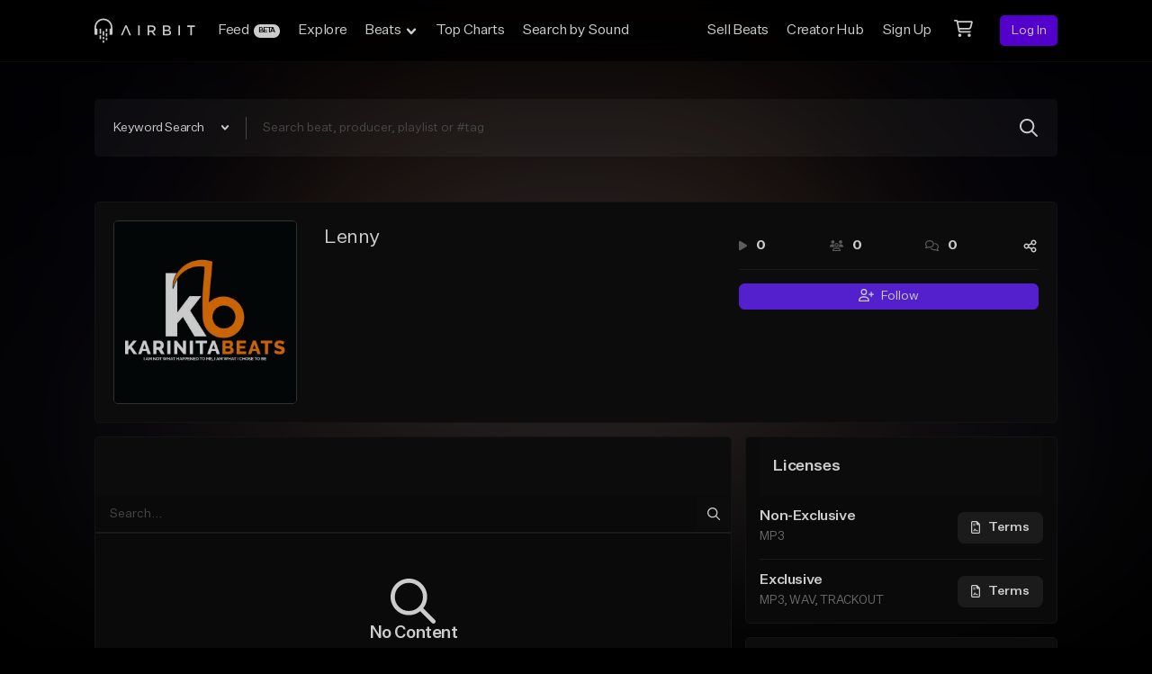

--- FILE ---
content_type: text/html; charset=utf-8
request_url: https://www.google.com/recaptcha/api2/anchor?ar=1&k=6Ld7mUAsAAAAAN-oUDYos-zrxsp3MObsLaXlTeWE&co=aHR0cHM6Ly9haXJiaXQuY29tOjQ0Mw..&hl=en&v=PoyoqOPhxBO7pBk68S4YbpHZ&size=invisible&anchor-ms=20000&execute-ms=30000&cb=t1g58c3quumj
body_size: 48748
content:
<!DOCTYPE HTML><html dir="ltr" lang="en"><head><meta http-equiv="Content-Type" content="text/html; charset=UTF-8">
<meta http-equiv="X-UA-Compatible" content="IE=edge">
<title>reCAPTCHA</title>
<style type="text/css">
/* cyrillic-ext */
@font-face {
  font-family: 'Roboto';
  font-style: normal;
  font-weight: 400;
  font-stretch: 100%;
  src: url(//fonts.gstatic.com/s/roboto/v48/KFO7CnqEu92Fr1ME7kSn66aGLdTylUAMa3GUBHMdazTgWw.woff2) format('woff2');
  unicode-range: U+0460-052F, U+1C80-1C8A, U+20B4, U+2DE0-2DFF, U+A640-A69F, U+FE2E-FE2F;
}
/* cyrillic */
@font-face {
  font-family: 'Roboto';
  font-style: normal;
  font-weight: 400;
  font-stretch: 100%;
  src: url(//fonts.gstatic.com/s/roboto/v48/KFO7CnqEu92Fr1ME7kSn66aGLdTylUAMa3iUBHMdazTgWw.woff2) format('woff2');
  unicode-range: U+0301, U+0400-045F, U+0490-0491, U+04B0-04B1, U+2116;
}
/* greek-ext */
@font-face {
  font-family: 'Roboto';
  font-style: normal;
  font-weight: 400;
  font-stretch: 100%;
  src: url(//fonts.gstatic.com/s/roboto/v48/KFO7CnqEu92Fr1ME7kSn66aGLdTylUAMa3CUBHMdazTgWw.woff2) format('woff2');
  unicode-range: U+1F00-1FFF;
}
/* greek */
@font-face {
  font-family: 'Roboto';
  font-style: normal;
  font-weight: 400;
  font-stretch: 100%;
  src: url(//fonts.gstatic.com/s/roboto/v48/KFO7CnqEu92Fr1ME7kSn66aGLdTylUAMa3-UBHMdazTgWw.woff2) format('woff2');
  unicode-range: U+0370-0377, U+037A-037F, U+0384-038A, U+038C, U+038E-03A1, U+03A3-03FF;
}
/* math */
@font-face {
  font-family: 'Roboto';
  font-style: normal;
  font-weight: 400;
  font-stretch: 100%;
  src: url(//fonts.gstatic.com/s/roboto/v48/KFO7CnqEu92Fr1ME7kSn66aGLdTylUAMawCUBHMdazTgWw.woff2) format('woff2');
  unicode-range: U+0302-0303, U+0305, U+0307-0308, U+0310, U+0312, U+0315, U+031A, U+0326-0327, U+032C, U+032F-0330, U+0332-0333, U+0338, U+033A, U+0346, U+034D, U+0391-03A1, U+03A3-03A9, U+03B1-03C9, U+03D1, U+03D5-03D6, U+03F0-03F1, U+03F4-03F5, U+2016-2017, U+2034-2038, U+203C, U+2040, U+2043, U+2047, U+2050, U+2057, U+205F, U+2070-2071, U+2074-208E, U+2090-209C, U+20D0-20DC, U+20E1, U+20E5-20EF, U+2100-2112, U+2114-2115, U+2117-2121, U+2123-214F, U+2190, U+2192, U+2194-21AE, U+21B0-21E5, U+21F1-21F2, U+21F4-2211, U+2213-2214, U+2216-22FF, U+2308-230B, U+2310, U+2319, U+231C-2321, U+2336-237A, U+237C, U+2395, U+239B-23B7, U+23D0, U+23DC-23E1, U+2474-2475, U+25AF, U+25B3, U+25B7, U+25BD, U+25C1, U+25CA, U+25CC, U+25FB, U+266D-266F, U+27C0-27FF, U+2900-2AFF, U+2B0E-2B11, U+2B30-2B4C, U+2BFE, U+3030, U+FF5B, U+FF5D, U+1D400-1D7FF, U+1EE00-1EEFF;
}
/* symbols */
@font-face {
  font-family: 'Roboto';
  font-style: normal;
  font-weight: 400;
  font-stretch: 100%;
  src: url(//fonts.gstatic.com/s/roboto/v48/KFO7CnqEu92Fr1ME7kSn66aGLdTylUAMaxKUBHMdazTgWw.woff2) format('woff2');
  unicode-range: U+0001-000C, U+000E-001F, U+007F-009F, U+20DD-20E0, U+20E2-20E4, U+2150-218F, U+2190, U+2192, U+2194-2199, U+21AF, U+21E6-21F0, U+21F3, U+2218-2219, U+2299, U+22C4-22C6, U+2300-243F, U+2440-244A, U+2460-24FF, U+25A0-27BF, U+2800-28FF, U+2921-2922, U+2981, U+29BF, U+29EB, U+2B00-2BFF, U+4DC0-4DFF, U+FFF9-FFFB, U+10140-1018E, U+10190-1019C, U+101A0, U+101D0-101FD, U+102E0-102FB, U+10E60-10E7E, U+1D2C0-1D2D3, U+1D2E0-1D37F, U+1F000-1F0FF, U+1F100-1F1AD, U+1F1E6-1F1FF, U+1F30D-1F30F, U+1F315, U+1F31C, U+1F31E, U+1F320-1F32C, U+1F336, U+1F378, U+1F37D, U+1F382, U+1F393-1F39F, U+1F3A7-1F3A8, U+1F3AC-1F3AF, U+1F3C2, U+1F3C4-1F3C6, U+1F3CA-1F3CE, U+1F3D4-1F3E0, U+1F3ED, U+1F3F1-1F3F3, U+1F3F5-1F3F7, U+1F408, U+1F415, U+1F41F, U+1F426, U+1F43F, U+1F441-1F442, U+1F444, U+1F446-1F449, U+1F44C-1F44E, U+1F453, U+1F46A, U+1F47D, U+1F4A3, U+1F4B0, U+1F4B3, U+1F4B9, U+1F4BB, U+1F4BF, U+1F4C8-1F4CB, U+1F4D6, U+1F4DA, U+1F4DF, U+1F4E3-1F4E6, U+1F4EA-1F4ED, U+1F4F7, U+1F4F9-1F4FB, U+1F4FD-1F4FE, U+1F503, U+1F507-1F50B, U+1F50D, U+1F512-1F513, U+1F53E-1F54A, U+1F54F-1F5FA, U+1F610, U+1F650-1F67F, U+1F687, U+1F68D, U+1F691, U+1F694, U+1F698, U+1F6AD, U+1F6B2, U+1F6B9-1F6BA, U+1F6BC, U+1F6C6-1F6CF, U+1F6D3-1F6D7, U+1F6E0-1F6EA, U+1F6F0-1F6F3, U+1F6F7-1F6FC, U+1F700-1F7FF, U+1F800-1F80B, U+1F810-1F847, U+1F850-1F859, U+1F860-1F887, U+1F890-1F8AD, U+1F8B0-1F8BB, U+1F8C0-1F8C1, U+1F900-1F90B, U+1F93B, U+1F946, U+1F984, U+1F996, U+1F9E9, U+1FA00-1FA6F, U+1FA70-1FA7C, U+1FA80-1FA89, U+1FA8F-1FAC6, U+1FACE-1FADC, U+1FADF-1FAE9, U+1FAF0-1FAF8, U+1FB00-1FBFF;
}
/* vietnamese */
@font-face {
  font-family: 'Roboto';
  font-style: normal;
  font-weight: 400;
  font-stretch: 100%;
  src: url(//fonts.gstatic.com/s/roboto/v48/KFO7CnqEu92Fr1ME7kSn66aGLdTylUAMa3OUBHMdazTgWw.woff2) format('woff2');
  unicode-range: U+0102-0103, U+0110-0111, U+0128-0129, U+0168-0169, U+01A0-01A1, U+01AF-01B0, U+0300-0301, U+0303-0304, U+0308-0309, U+0323, U+0329, U+1EA0-1EF9, U+20AB;
}
/* latin-ext */
@font-face {
  font-family: 'Roboto';
  font-style: normal;
  font-weight: 400;
  font-stretch: 100%;
  src: url(//fonts.gstatic.com/s/roboto/v48/KFO7CnqEu92Fr1ME7kSn66aGLdTylUAMa3KUBHMdazTgWw.woff2) format('woff2');
  unicode-range: U+0100-02BA, U+02BD-02C5, U+02C7-02CC, U+02CE-02D7, U+02DD-02FF, U+0304, U+0308, U+0329, U+1D00-1DBF, U+1E00-1E9F, U+1EF2-1EFF, U+2020, U+20A0-20AB, U+20AD-20C0, U+2113, U+2C60-2C7F, U+A720-A7FF;
}
/* latin */
@font-face {
  font-family: 'Roboto';
  font-style: normal;
  font-weight: 400;
  font-stretch: 100%;
  src: url(//fonts.gstatic.com/s/roboto/v48/KFO7CnqEu92Fr1ME7kSn66aGLdTylUAMa3yUBHMdazQ.woff2) format('woff2');
  unicode-range: U+0000-00FF, U+0131, U+0152-0153, U+02BB-02BC, U+02C6, U+02DA, U+02DC, U+0304, U+0308, U+0329, U+2000-206F, U+20AC, U+2122, U+2191, U+2193, U+2212, U+2215, U+FEFF, U+FFFD;
}
/* cyrillic-ext */
@font-face {
  font-family: 'Roboto';
  font-style: normal;
  font-weight: 500;
  font-stretch: 100%;
  src: url(//fonts.gstatic.com/s/roboto/v48/KFO7CnqEu92Fr1ME7kSn66aGLdTylUAMa3GUBHMdazTgWw.woff2) format('woff2');
  unicode-range: U+0460-052F, U+1C80-1C8A, U+20B4, U+2DE0-2DFF, U+A640-A69F, U+FE2E-FE2F;
}
/* cyrillic */
@font-face {
  font-family: 'Roboto';
  font-style: normal;
  font-weight: 500;
  font-stretch: 100%;
  src: url(//fonts.gstatic.com/s/roboto/v48/KFO7CnqEu92Fr1ME7kSn66aGLdTylUAMa3iUBHMdazTgWw.woff2) format('woff2');
  unicode-range: U+0301, U+0400-045F, U+0490-0491, U+04B0-04B1, U+2116;
}
/* greek-ext */
@font-face {
  font-family: 'Roboto';
  font-style: normal;
  font-weight: 500;
  font-stretch: 100%;
  src: url(//fonts.gstatic.com/s/roboto/v48/KFO7CnqEu92Fr1ME7kSn66aGLdTylUAMa3CUBHMdazTgWw.woff2) format('woff2');
  unicode-range: U+1F00-1FFF;
}
/* greek */
@font-face {
  font-family: 'Roboto';
  font-style: normal;
  font-weight: 500;
  font-stretch: 100%;
  src: url(//fonts.gstatic.com/s/roboto/v48/KFO7CnqEu92Fr1ME7kSn66aGLdTylUAMa3-UBHMdazTgWw.woff2) format('woff2');
  unicode-range: U+0370-0377, U+037A-037F, U+0384-038A, U+038C, U+038E-03A1, U+03A3-03FF;
}
/* math */
@font-face {
  font-family: 'Roboto';
  font-style: normal;
  font-weight: 500;
  font-stretch: 100%;
  src: url(//fonts.gstatic.com/s/roboto/v48/KFO7CnqEu92Fr1ME7kSn66aGLdTylUAMawCUBHMdazTgWw.woff2) format('woff2');
  unicode-range: U+0302-0303, U+0305, U+0307-0308, U+0310, U+0312, U+0315, U+031A, U+0326-0327, U+032C, U+032F-0330, U+0332-0333, U+0338, U+033A, U+0346, U+034D, U+0391-03A1, U+03A3-03A9, U+03B1-03C9, U+03D1, U+03D5-03D6, U+03F0-03F1, U+03F4-03F5, U+2016-2017, U+2034-2038, U+203C, U+2040, U+2043, U+2047, U+2050, U+2057, U+205F, U+2070-2071, U+2074-208E, U+2090-209C, U+20D0-20DC, U+20E1, U+20E5-20EF, U+2100-2112, U+2114-2115, U+2117-2121, U+2123-214F, U+2190, U+2192, U+2194-21AE, U+21B0-21E5, U+21F1-21F2, U+21F4-2211, U+2213-2214, U+2216-22FF, U+2308-230B, U+2310, U+2319, U+231C-2321, U+2336-237A, U+237C, U+2395, U+239B-23B7, U+23D0, U+23DC-23E1, U+2474-2475, U+25AF, U+25B3, U+25B7, U+25BD, U+25C1, U+25CA, U+25CC, U+25FB, U+266D-266F, U+27C0-27FF, U+2900-2AFF, U+2B0E-2B11, U+2B30-2B4C, U+2BFE, U+3030, U+FF5B, U+FF5D, U+1D400-1D7FF, U+1EE00-1EEFF;
}
/* symbols */
@font-face {
  font-family: 'Roboto';
  font-style: normal;
  font-weight: 500;
  font-stretch: 100%;
  src: url(//fonts.gstatic.com/s/roboto/v48/KFO7CnqEu92Fr1ME7kSn66aGLdTylUAMaxKUBHMdazTgWw.woff2) format('woff2');
  unicode-range: U+0001-000C, U+000E-001F, U+007F-009F, U+20DD-20E0, U+20E2-20E4, U+2150-218F, U+2190, U+2192, U+2194-2199, U+21AF, U+21E6-21F0, U+21F3, U+2218-2219, U+2299, U+22C4-22C6, U+2300-243F, U+2440-244A, U+2460-24FF, U+25A0-27BF, U+2800-28FF, U+2921-2922, U+2981, U+29BF, U+29EB, U+2B00-2BFF, U+4DC0-4DFF, U+FFF9-FFFB, U+10140-1018E, U+10190-1019C, U+101A0, U+101D0-101FD, U+102E0-102FB, U+10E60-10E7E, U+1D2C0-1D2D3, U+1D2E0-1D37F, U+1F000-1F0FF, U+1F100-1F1AD, U+1F1E6-1F1FF, U+1F30D-1F30F, U+1F315, U+1F31C, U+1F31E, U+1F320-1F32C, U+1F336, U+1F378, U+1F37D, U+1F382, U+1F393-1F39F, U+1F3A7-1F3A8, U+1F3AC-1F3AF, U+1F3C2, U+1F3C4-1F3C6, U+1F3CA-1F3CE, U+1F3D4-1F3E0, U+1F3ED, U+1F3F1-1F3F3, U+1F3F5-1F3F7, U+1F408, U+1F415, U+1F41F, U+1F426, U+1F43F, U+1F441-1F442, U+1F444, U+1F446-1F449, U+1F44C-1F44E, U+1F453, U+1F46A, U+1F47D, U+1F4A3, U+1F4B0, U+1F4B3, U+1F4B9, U+1F4BB, U+1F4BF, U+1F4C8-1F4CB, U+1F4D6, U+1F4DA, U+1F4DF, U+1F4E3-1F4E6, U+1F4EA-1F4ED, U+1F4F7, U+1F4F9-1F4FB, U+1F4FD-1F4FE, U+1F503, U+1F507-1F50B, U+1F50D, U+1F512-1F513, U+1F53E-1F54A, U+1F54F-1F5FA, U+1F610, U+1F650-1F67F, U+1F687, U+1F68D, U+1F691, U+1F694, U+1F698, U+1F6AD, U+1F6B2, U+1F6B9-1F6BA, U+1F6BC, U+1F6C6-1F6CF, U+1F6D3-1F6D7, U+1F6E0-1F6EA, U+1F6F0-1F6F3, U+1F6F7-1F6FC, U+1F700-1F7FF, U+1F800-1F80B, U+1F810-1F847, U+1F850-1F859, U+1F860-1F887, U+1F890-1F8AD, U+1F8B0-1F8BB, U+1F8C0-1F8C1, U+1F900-1F90B, U+1F93B, U+1F946, U+1F984, U+1F996, U+1F9E9, U+1FA00-1FA6F, U+1FA70-1FA7C, U+1FA80-1FA89, U+1FA8F-1FAC6, U+1FACE-1FADC, U+1FADF-1FAE9, U+1FAF0-1FAF8, U+1FB00-1FBFF;
}
/* vietnamese */
@font-face {
  font-family: 'Roboto';
  font-style: normal;
  font-weight: 500;
  font-stretch: 100%;
  src: url(//fonts.gstatic.com/s/roboto/v48/KFO7CnqEu92Fr1ME7kSn66aGLdTylUAMa3OUBHMdazTgWw.woff2) format('woff2');
  unicode-range: U+0102-0103, U+0110-0111, U+0128-0129, U+0168-0169, U+01A0-01A1, U+01AF-01B0, U+0300-0301, U+0303-0304, U+0308-0309, U+0323, U+0329, U+1EA0-1EF9, U+20AB;
}
/* latin-ext */
@font-face {
  font-family: 'Roboto';
  font-style: normal;
  font-weight: 500;
  font-stretch: 100%;
  src: url(//fonts.gstatic.com/s/roboto/v48/KFO7CnqEu92Fr1ME7kSn66aGLdTylUAMa3KUBHMdazTgWw.woff2) format('woff2');
  unicode-range: U+0100-02BA, U+02BD-02C5, U+02C7-02CC, U+02CE-02D7, U+02DD-02FF, U+0304, U+0308, U+0329, U+1D00-1DBF, U+1E00-1E9F, U+1EF2-1EFF, U+2020, U+20A0-20AB, U+20AD-20C0, U+2113, U+2C60-2C7F, U+A720-A7FF;
}
/* latin */
@font-face {
  font-family: 'Roboto';
  font-style: normal;
  font-weight: 500;
  font-stretch: 100%;
  src: url(//fonts.gstatic.com/s/roboto/v48/KFO7CnqEu92Fr1ME7kSn66aGLdTylUAMa3yUBHMdazQ.woff2) format('woff2');
  unicode-range: U+0000-00FF, U+0131, U+0152-0153, U+02BB-02BC, U+02C6, U+02DA, U+02DC, U+0304, U+0308, U+0329, U+2000-206F, U+20AC, U+2122, U+2191, U+2193, U+2212, U+2215, U+FEFF, U+FFFD;
}
/* cyrillic-ext */
@font-face {
  font-family: 'Roboto';
  font-style: normal;
  font-weight: 900;
  font-stretch: 100%;
  src: url(//fonts.gstatic.com/s/roboto/v48/KFO7CnqEu92Fr1ME7kSn66aGLdTylUAMa3GUBHMdazTgWw.woff2) format('woff2');
  unicode-range: U+0460-052F, U+1C80-1C8A, U+20B4, U+2DE0-2DFF, U+A640-A69F, U+FE2E-FE2F;
}
/* cyrillic */
@font-face {
  font-family: 'Roboto';
  font-style: normal;
  font-weight: 900;
  font-stretch: 100%;
  src: url(//fonts.gstatic.com/s/roboto/v48/KFO7CnqEu92Fr1ME7kSn66aGLdTylUAMa3iUBHMdazTgWw.woff2) format('woff2');
  unicode-range: U+0301, U+0400-045F, U+0490-0491, U+04B0-04B1, U+2116;
}
/* greek-ext */
@font-face {
  font-family: 'Roboto';
  font-style: normal;
  font-weight: 900;
  font-stretch: 100%;
  src: url(//fonts.gstatic.com/s/roboto/v48/KFO7CnqEu92Fr1ME7kSn66aGLdTylUAMa3CUBHMdazTgWw.woff2) format('woff2');
  unicode-range: U+1F00-1FFF;
}
/* greek */
@font-face {
  font-family: 'Roboto';
  font-style: normal;
  font-weight: 900;
  font-stretch: 100%;
  src: url(//fonts.gstatic.com/s/roboto/v48/KFO7CnqEu92Fr1ME7kSn66aGLdTylUAMa3-UBHMdazTgWw.woff2) format('woff2');
  unicode-range: U+0370-0377, U+037A-037F, U+0384-038A, U+038C, U+038E-03A1, U+03A3-03FF;
}
/* math */
@font-face {
  font-family: 'Roboto';
  font-style: normal;
  font-weight: 900;
  font-stretch: 100%;
  src: url(//fonts.gstatic.com/s/roboto/v48/KFO7CnqEu92Fr1ME7kSn66aGLdTylUAMawCUBHMdazTgWw.woff2) format('woff2');
  unicode-range: U+0302-0303, U+0305, U+0307-0308, U+0310, U+0312, U+0315, U+031A, U+0326-0327, U+032C, U+032F-0330, U+0332-0333, U+0338, U+033A, U+0346, U+034D, U+0391-03A1, U+03A3-03A9, U+03B1-03C9, U+03D1, U+03D5-03D6, U+03F0-03F1, U+03F4-03F5, U+2016-2017, U+2034-2038, U+203C, U+2040, U+2043, U+2047, U+2050, U+2057, U+205F, U+2070-2071, U+2074-208E, U+2090-209C, U+20D0-20DC, U+20E1, U+20E5-20EF, U+2100-2112, U+2114-2115, U+2117-2121, U+2123-214F, U+2190, U+2192, U+2194-21AE, U+21B0-21E5, U+21F1-21F2, U+21F4-2211, U+2213-2214, U+2216-22FF, U+2308-230B, U+2310, U+2319, U+231C-2321, U+2336-237A, U+237C, U+2395, U+239B-23B7, U+23D0, U+23DC-23E1, U+2474-2475, U+25AF, U+25B3, U+25B7, U+25BD, U+25C1, U+25CA, U+25CC, U+25FB, U+266D-266F, U+27C0-27FF, U+2900-2AFF, U+2B0E-2B11, U+2B30-2B4C, U+2BFE, U+3030, U+FF5B, U+FF5D, U+1D400-1D7FF, U+1EE00-1EEFF;
}
/* symbols */
@font-face {
  font-family: 'Roboto';
  font-style: normal;
  font-weight: 900;
  font-stretch: 100%;
  src: url(//fonts.gstatic.com/s/roboto/v48/KFO7CnqEu92Fr1ME7kSn66aGLdTylUAMaxKUBHMdazTgWw.woff2) format('woff2');
  unicode-range: U+0001-000C, U+000E-001F, U+007F-009F, U+20DD-20E0, U+20E2-20E4, U+2150-218F, U+2190, U+2192, U+2194-2199, U+21AF, U+21E6-21F0, U+21F3, U+2218-2219, U+2299, U+22C4-22C6, U+2300-243F, U+2440-244A, U+2460-24FF, U+25A0-27BF, U+2800-28FF, U+2921-2922, U+2981, U+29BF, U+29EB, U+2B00-2BFF, U+4DC0-4DFF, U+FFF9-FFFB, U+10140-1018E, U+10190-1019C, U+101A0, U+101D0-101FD, U+102E0-102FB, U+10E60-10E7E, U+1D2C0-1D2D3, U+1D2E0-1D37F, U+1F000-1F0FF, U+1F100-1F1AD, U+1F1E6-1F1FF, U+1F30D-1F30F, U+1F315, U+1F31C, U+1F31E, U+1F320-1F32C, U+1F336, U+1F378, U+1F37D, U+1F382, U+1F393-1F39F, U+1F3A7-1F3A8, U+1F3AC-1F3AF, U+1F3C2, U+1F3C4-1F3C6, U+1F3CA-1F3CE, U+1F3D4-1F3E0, U+1F3ED, U+1F3F1-1F3F3, U+1F3F5-1F3F7, U+1F408, U+1F415, U+1F41F, U+1F426, U+1F43F, U+1F441-1F442, U+1F444, U+1F446-1F449, U+1F44C-1F44E, U+1F453, U+1F46A, U+1F47D, U+1F4A3, U+1F4B0, U+1F4B3, U+1F4B9, U+1F4BB, U+1F4BF, U+1F4C8-1F4CB, U+1F4D6, U+1F4DA, U+1F4DF, U+1F4E3-1F4E6, U+1F4EA-1F4ED, U+1F4F7, U+1F4F9-1F4FB, U+1F4FD-1F4FE, U+1F503, U+1F507-1F50B, U+1F50D, U+1F512-1F513, U+1F53E-1F54A, U+1F54F-1F5FA, U+1F610, U+1F650-1F67F, U+1F687, U+1F68D, U+1F691, U+1F694, U+1F698, U+1F6AD, U+1F6B2, U+1F6B9-1F6BA, U+1F6BC, U+1F6C6-1F6CF, U+1F6D3-1F6D7, U+1F6E0-1F6EA, U+1F6F0-1F6F3, U+1F6F7-1F6FC, U+1F700-1F7FF, U+1F800-1F80B, U+1F810-1F847, U+1F850-1F859, U+1F860-1F887, U+1F890-1F8AD, U+1F8B0-1F8BB, U+1F8C0-1F8C1, U+1F900-1F90B, U+1F93B, U+1F946, U+1F984, U+1F996, U+1F9E9, U+1FA00-1FA6F, U+1FA70-1FA7C, U+1FA80-1FA89, U+1FA8F-1FAC6, U+1FACE-1FADC, U+1FADF-1FAE9, U+1FAF0-1FAF8, U+1FB00-1FBFF;
}
/* vietnamese */
@font-face {
  font-family: 'Roboto';
  font-style: normal;
  font-weight: 900;
  font-stretch: 100%;
  src: url(//fonts.gstatic.com/s/roboto/v48/KFO7CnqEu92Fr1ME7kSn66aGLdTylUAMa3OUBHMdazTgWw.woff2) format('woff2');
  unicode-range: U+0102-0103, U+0110-0111, U+0128-0129, U+0168-0169, U+01A0-01A1, U+01AF-01B0, U+0300-0301, U+0303-0304, U+0308-0309, U+0323, U+0329, U+1EA0-1EF9, U+20AB;
}
/* latin-ext */
@font-face {
  font-family: 'Roboto';
  font-style: normal;
  font-weight: 900;
  font-stretch: 100%;
  src: url(//fonts.gstatic.com/s/roboto/v48/KFO7CnqEu92Fr1ME7kSn66aGLdTylUAMa3KUBHMdazTgWw.woff2) format('woff2');
  unicode-range: U+0100-02BA, U+02BD-02C5, U+02C7-02CC, U+02CE-02D7, U+02DD-02FF, U+0304, U+0308, U+0329, U+1D00-1DBF, U+1E00-1E9F, U+1EF2-1EFF, U+2020, U+20A0-20AB, U+20AD-20C0, U+2113, U+2C60-2C7F, U+A720-A7FF;
}
/* latin */
@font-face {
  font-family: 'Roboto';
  font-style: normal;
  font-weight: 900;
  font-stretch: 100%;
  src: url(//fonts.gstatic.com/s/roboto/v48/KFO7CnqEu92Fr1ME7kSn66aGLdTylUAMa3yUBHMdazQ.woff2) format('woff2');
  unicode-range: U+0000-00FF, U+0131, U+0152-0153, U+02BB-02BC, U+02C6, U+02DA, U+02DC, U+0304, U+0308, U+0329, U+2000-206F, U+20AC, U+2122, U+2191, U+2193, U+2212, U+2215, U+FEFF, U+FFFD;
}

</style>
<link rel="stylesheet" type="text/css" href="https://www.gstatic.com/recaptcha/releases/PoyoqOPhxBO7pBk68S4YbpHZ/styles__ltr.css">
<script nonce="Wagf1PCDv_uuaKnfb05I6Q" type="text/javascript">window['__recaptcha_api'] = 'https://www.google.com/recaptcha/api2/';</script>
<script type="text/javascript" src="https://www.gstatic.com/recaptcha/releases/PoyoqOPhxBO7pBk68S4YbpHZ/recaptcha__en.js" nonce="Wagf1PCDv_uuaKnfb05I6Q">
      
    </script></head>
<body><div id="rc-anchor-alert" class="rc-anchor-alert"></div>
<input type="hidden" id="recaptcha-token" value="[base64]">
<script type="text/javascript" nonce="Wagf1PCDv_uuaKnfb05I6Q">
      recaptcha.anchor.Main.init("[\x22ainput\x22,[\x22bgdata\x22,\x22\x22,\[base64]/[base64]/MjU1Ong/[base64]/[base64]/[base64]/[base64]/[base64]/[base64]/[base64]/[base64]/[base64]/[base64]/[base64]/[base64]/[base64]/[base64]/[base64]\\u003d\x22,\[base64]\\u003d\x22,\x22w6HCkmvDgMOpe8K5wqVkwp/Dn8Kfwqc7wp/Cn8Kbw5JAw5hjwqLDiMOQw6XCtyLDly3ChcOmfR/CgsKdBMOfwr/ColjDh8KWw5JdU8KYw7EZAMOHa8KrwrUWM8KAw57Dr8OuVAvCpm/DsWQYwrUAXm9+JSLDnWPCs8OQLz9Bw78Cwo17w5fDtcKkw5kiPMKYw7pSwoAHwrnCnzvDu33CuMKMw6XDv2/CgMOawp7CngfChsOjd8KSLw7ClyTCkVfDiMOMNFR9wq/DqcO6w5lSSANjwqfDq3fDocK9ZTTChMOIw7DCtsKrwp/CnsKrwr08wrvCrEjCoj3CrWfDs8K+OCTDjMK9CsOJXsOgG1p7w4LCnWDDtBMBw4jCtsOmwpVxCcK8LyRxHMK8w6UawqfClsOYHMKXcRtRwr/Du1zDiko4EAPDjMOIwrBxw4BcwojCkmnCucOvW8OSwq4AJsOnDMKJw67DpWEDKsODQ3rCjhHDpQAOXMOiw47DiH8iTMKkwr9ADMOcXBjCmcKQIsKnQsOOCyjCk8ODC8OsFm0QaEnDpsKML8K9wpNpA2Row5UNfcKdw7/DpcOKHMKdwqZsaU/DomjCs0tdCMK0McOdw4PDrjvDpsK5AcOACEnCh8ODCX0EeDDCoxXCisOgw5HDuTbDl3pxw4x6dQg9AmJ4acK7wqfDug/CggvDtMOGw6cFwrpvwp4LdcK7YcOZw59/DQEpfF7DgVQFbsOlwpxDwr/CicONSsKdwrjCs8ORwoPCqcOfPsKJwohQTMOJwqXCjsOwwrDDuMO3w6s2AsKAbsOEw7nDi8KPw5lmwqjDgMO7TAQ8ExNiw7Z/QFYNw7giw40US37CnMKzw7JfwqVBSgTCtsOAQz/CgwIKwr7CvsK7fQnDozoAwpHDkcK5w4zDn8K2wo8CwopTBkQrE8Omw7vDrj7Cj2NpdzPDqsOMVMOCwr7DtMKEw7TCqMK6w4jCiQB/wpFGD8KTWsOEw5fCjloFwq8cTMK0J8OOw7vDmMOawqVnJ8KHwoAVPcKuUjNEw4DCpsOJwpHDmjETV1tZXcK2wozDmhJCw7MmQ8O2wqtmaMKxw7nDt3ZWwok/woZjwo4CwpHCtE/CtsK6HgvCnEHDq8ORNW7CvMK+XTfCusOiXEAWw5/Ck0DDocOeacKcXx/Ct8KJw7/DvsK+woLDpFQlSWZSfsKWCFlmwpF9csOMwqd/J3llw5vCqT0fOTBJw7LDnsO/[base64]/Cv8KpRFcMw5o2wqd8Q8K5ZhwcacOkTcOvw4HCmwNkwo9awr3Dj2kJwpwvw6/DocKtd8Ktw4nDtCVZw6tVOT8ew7XDqcKyw7HDisKTfkbDumvCosKBeA4OGGHDh8KnCMOGXzYyYy8cLFDDh8O7GXsiInZswo3DjhrDjsKzw4lNw4TCt24rwrA0wqVadXbDg8OFC8OYwo/ClsKYR8OjScK1bUlpIBtTOARhwpjCgETCunQPZSrDlMKtA3HDhcKdPWfCqzkOY8KnbTvDocKnwqrDjXITKMK2O8OGwo05woLCgsOnORwQwrbCmcOcw7UTVg7Cu8KVw7pxw6bCu8ORCsOgahdGw7rCvcOiw4NWwqDCs23DgToDfcKCwrs/N1QoGcKgbMOpwr/DosKxw5XCtcKYw4ZSwrfCk8KlBMOdBsOvfR/[base64]/LcKdw6jDjzLDl8OCwrvDsMKzwrLCksKDwpDDr0TCj8OowrpxOyVfwofDo8OvwrbDlhJnZTPCv0t7Q8K8JcOSw5XDmMOwwoxUwrwRDsOaaivClyTDrn3ClsKNPMOuw6RhNsK5ScOuwqPCk8O/GMOLXMKJw7bCpHc1D8KrdC3Ct1/DlGHDlVt3w4gMAHHDtMKPwpXDr8KdL8KNQsKcQcKLRsKRH2VFw6YYWUAJwpnCusOTAxfDtcO0U8OFw5Quwp0/BsOPwr7DrMOkeMOzRn3DsMK7I1ZFbE3CvmU/w7McwpnDu8KfZ8KhYcK2wp0LwpNPXHNrHA7DucO8wpjDrsKGQEBeE8OWGCYswpl3EUVOGMONZ8OKCgjCtBzDly9qwp3Cn3LCjyjDt30nw4NrMhYiF8OiWsKSOG5fKDEAF8K+wqrCjhDDq8OIw43DnW/CmMK2wpoYEWnDvcKXCsKodGd/w5FMworCm8KHwpbCkcKzw7tLUMOtw5VaWsOoF11jRU7Cp1nCmxLDkcKpwpzCrcKHwqvCgylQEsOYYzHDg8KDwpFVFUTDqVXDmV3DkMKpwqTDgcObw4tJNWPCszfCiGJpIMK2wonDkAfCnnfCmW1jNMO+wpQFDR4kGsKawrsuw4rCgMOAw79wwpDDsQsTwojCmT/[base64]/[base64]/DqcOHwoLDs047woTCsWI3wr9bw7R7wqjCpsKoHz/DnAs7URNUVjFBG8OlwpMXA8OEw7psw4XDlsKhOsKJwpdaK3pYw4AfZjVvw4NvBcO2MV8owqXDuMKdwo4YasOHTsO4wobCoMKAwqp/wrXDq8KrAMKgwobDmmbChiEAD8OYbQjCvGbCtk8jRVPCpcKSwqU0w6lXVsOpTCzCg8Omw47DnMOhHnfDqcOPw59fwpFuDFZrAsOSagx6wqXCsMOSSxQQfXp9LcKqUcOQOC/CqAAbH8KnJsOJR3cRw5LDt8K+f8O6w40cKFzDpzp7JWzCu8Olw7DDoX7ChAfDhBjCgsOgFhIrX8KNSjhewpMDw6PCsMOjPsKEP8KkJThswoPCi0wgN8K6w5vCsMKHBcOTw77CkMOWW1kDPMOEPsO7wrbCm1rDiMKobU3Cv8O/VQvDrcOpaWkfwrRGwqcgwr/Dln/DqsO8w7UQIcKUMsO5EMOMRMO7YcKHYMKFDcOvw7YwwoNlwoIwwqIHQcKVfRrCqMKAaDkjbhwvX8KXbcKyPcKWwpFTcFHCuXLDqnjDmMOkw519Tw/DgsKcwrvCvcKUwobCssOPw5xJXsKENA4jwr/CrsOESiXCsHNrSsOsDXDDu8Kdwqo+CsOhwo1pw53DlsOVKA93w6DCt8K/JmY5w4zDlxTCkBPDqcONFMO6JR8Tw57CuxnDrz7DrjBLw4VoHMOUwp/DsQhgwotmwocpRMKrwrchByLDgT7DjMOlwp9ZL8OMw7BAw7I4woptw68LwpIPw4bCn8K5JV/[base64]/CoMK3OyTDtMKewqokLiV5X8OXKMKcwo3Dl8KMwp7CjksDbU/CjsOkLsK3wolcbkTCqMKywo7Dlx0acRDDosOnWMKuwpDCjCdHwrRdw57CpcOuc8O5w7fChlnCkRoBw7HDnS9NwpnDucK+wrXCkcK8Q8OowpLDgGjCrU/Cp00mw4DDtlbDrcKVNFQpbMOUw6LDkAZZGwDChsK/[base64]/DrS/Cug7CkzQ5Amc4TUXChcONRFYdwoHDsx7ClUbDq8KjwpjDqsO3QD3ClFbCgiFfEVDCmWbDhyvCmMOPSgnDhcO7wrnDsFx3w5gAw6/CjA/[base64]/[base64]/[base64]/CuxhmfMKoGsO8B8OaKcOpQhvCh0jCoFLDmMKOO8KLCMK7w6FtVsKPdsO7wpQDwoA0J1kXbMOnVi/ClsOlwrHCucOPw4bCvsK2CsKkc8KRa8KUE8KRw5F8wo3DiTDCmngqQyrCssOVeFHDo3FYfl3CkVwrwrRPOsK5a1/CqHRJwqMlwo7CuxHCscOlw7Jowqkew50DJGrDsMOXwqFmWl9Ewr/CoS/Ch8OmLcOvX8OJwp3ClSB9GQ9CVTbCl3vDhyfDtE/DjVwuaik+dcK3Mz3CikDCimzDp8KMw6TDpMOlLMKcwrALDMOnNsOHwrDCg2bCiwkbMsKbwp4FAnsSf2EPHMOOQG3Dr8O+w5g9w6pmwrpbPyjDhT/Cr8O0w5zCqngXw4zCkwB8w43DjBzDqA84bSLDkMKVwrPCjsK6wqZlw5zDmQjDlsOSw7DCqj7DmCrCsMOnfk9rFMOgwqFDwrnDq0FXw59+wrVlP8OqwrQ2Uw7CvMKTw6lFwp4VIcOrCMK1w41hwqIBw5dyw7TClRbDn8OkY1/[base64]/DunDDuBghXXzDrnopwp1uw7wyMiJTQ3vDvMKhw7dZRcK8eVpJMsO8dmJawqlVwpnDjTduWnXDlSbDgsKDYMK7wrjCtlhOUcOcw55vccKYMD3DtHU0FGoKdWXCpsKYwoTDm8Kyw4nDvMKNaMOHAXBCw6vDglJLwotuTsKdfH/[base64]/[base64]/wpEiCMK8OMKow7jDm8KgwpUOBXbDjV3Di2AtRgMWw4AMwpLCkMKYw7kQUsOtw5XCviXCgTbCjHXCvMKwwqdOwobDhsOdRcOBcMKbwp4Dwrp5GEnDqcOfwp3Cj8KMM0LDgcK9wp/Dhhw5w4kBw5UMw5EMD1tvw6/[base64]/F8K7b8KAw4HCjUzCuWTDn1PDgcKWA8KsScKlYMO1OMO8w6IIw5/[base64]/[base64]/DtcKdwpvDjcKkw7PDnMO/w5Ugw5jCiTbCl8KoacOJwqNUw4xCw49aXcOBS3nCpiEvw6PDssOVcXrDuANowqVSAcOpw6XCnUbCgcKEMx3DmsKUAGXDjMOfYRPCn2PDtDwpY8KQw5Eiw4TDphXCh8KbworDgcKAYMOjwrRvwoHDq8OqwrV9w7bCjMKlQsKbw5EQVMK/dj5kwqDCg8O8w7AcNFnDo1vCjwJGYgUGw4LCs8Oawq3CisKxbcKjw5PDt14YM8O/w6tkwqXDmsK8OTLCpsKvw57CuSsiw4PChFQ2wqM9P8Krw4w4GcOdYMK+NsKWBMOKw57DrT/Cl8OodEAOJ3jDlsOmTsOLNl8/ezInw6BxwpBAWsOCw7k8RQlbH8ORBcO8w6LDvDfCssORwqPDsSvDuTPDuMK/EcO2w4ZvX8Kfd8KYQjzDqMOywrXDi2RZwqPDg8ODcTzDucK0wqrCnxLDkcKMWm4+w6NsIsKGwq0lwojDjDzDqW4uacOgw5koPcKQPEDCkAoQw5rCt8OmMMK+wqbCm03DnsOqGy/DgALDv8OgTsO4YcK6wp/Dn8K7MsK1wrbCh8Kzwp/CuRrDr8OiFkxIVFvCp0gmw75jwrgXw7DCvnhbPMKrZcOQKMOywpMKSsOowrnClsKEGhvDh8Oqw7BFI8KSZRVbwpJhXMOaYh1Adl0JwrsqfDhHbsOKeMO3DcOdwoPDpcOtw7RGwp0VX8Ofw7BXWF1Bwp/DvFNFAMO7cR8Ew6fDscOVw7pLw6bCqMKUUMOCw67Dnj7CgcONAMOtw5nCl0nCmz/DnMKYwqMlwqbDslHCkcOWXsOSFEPDsMO9GMOhGsOrw5wPw5FRw7MCa0XCoVPDmivCucOzE2dlEAHCmF02wqsGaAPCh8KZXwwQGcO2w7Qpw5PClVjDusKpw7V3w5HDrMO+wpomLcO9wpFsw4TDhcOwWmDCuBjDs8OowphIWhfChcOJJyjDo8OJaMKpeilFSMKYwp/[base64]/CrjYAw47DusK3UA8lwpB8TMKww70Ow5vDpjrCpGzDmXDCnlk/[base64]/DpjLDicOmSMK9OwpeZ07DgFXDv8KWD192aDdwC2DCthNVflAqw7PDkcKHLMK6WQ4xw4DDm3vDvyzChsOnw6fCty4uLMOEwosHcMK9HRHCp1/CrcKCwpVMwrDDqUTDusKuSm0sw7PDgMK4RMOCAMOGwrLDhE7CkUQ1Uk7ChcOCwr3CucKCGnfDi8OHw4/CqUhwVnPDtMOHJcK8BUvDvsORJMOhLF3Cm8KHBcOQei/DpcO8AcKGwqw9wq9lwrjCtcOkFsKUw58qw7p/[base64]/DrBfCtwgfw6ItwrlFI8KJwogjTcKUw70QeMO2w4oWBGgZN1FKwo/CnlM0VmjCslIhLMKuegACJhdTXh1RK8OzwojDo8KkwrZXw51ZMMKLAcOVw7gDwoXDnsK5ABJwSwTDmMOFw4EKdMOuwrvDl0xxwpnDiRPCksKBMMKnw5p+DnE9BA9jwrEfYVPDlsOQPMKsUMOfNcK6wqvCmMOjTFwLDwHCi8OkdFvDnFfDugg/[base64]/[base64]/Dv0tNVUoNwo8cwrkEw5rCkVjDg8Kow6zDvV4NXEBKw4FZOFJ8RxTCtMKNNMKoF1hrABTDp8KtHFvDlsK/[base64]/[base64]/DsHHDri/DhsOtwp4aT8K1w4JVFjgYwp7Crk49S2spAMKrT8OGXDLCpEzDoGsJDjsaw5bCiSU1acKLUsObLkPCklZNasOKw7Y+ccK4wrNeB8Osw7fCgU1QWlE0QQdYI8OfwrbCv8KCG8Ovw59bwpzCuirCtABrw73CuCHCnsK0wo4wwq/DtGnDq259wqljwrfCthNwwrg5wqzDilPCnQx9F0xgEx5LwobCr8OvDsKsIRs1RsOqw57Cl8OGw7TDrsOkwo0uOxbDgTkfw68GXsKewqLDgUjDmsKIw6cJw5TCkMKrewbCtMKnw6nDhHgfCi/CoMO5wqUoJGsfN8Osw4rCuMO1Okdpwr/CncOvw4LCnMKLwphsNcOpXsKtw5U0w6zCu1Jfd3lkB8OVGWbCl8OLKVxywrDDj8KBw6oLeEPCvCzDnMOIGsK2eA/Cnjdbw4oATWTDqMO2XsKUEWxlZsOZPHRSwqAQw4TChMOzYTnCi1MWw47DgsOMwpUFwprDrMO6wqjDtGPDmS9Mwo3DpcKnw588D1Y4wqMxw78Vw4XClE4GeWPCnxPDlxZMexs1KcKpTnsRw5hadV4gWy3DigcAwqrDg8KRw4g5Gg/[base64]/[base64]/CqWsbX8KxLcKBDMOSY3A8dMOvIRd6w6F1w7J/CMKBwr3DlMOBT8Ozw6DDqmxZNV/[base64]/CtcKpw4nDihbDtcKKw5PClcKHA8KWwqbDgmcHPMO1wotNEH9SwqbCmjjCpDEhGx3Dlw/[base64]/CosKdw6k/w6bCi1PCtAoWXlMcAyXCqMKHwpRjwoXDtg3Cr8OCwqEWw6/DtsKXf8K7OcO5MRTCnzEEw4/[base64]/[base64]/DnnPClMKZw6fDlnQzNMO+wpDDt8OLbcOlw7Bfw5rDmsKKXMKORMKMw47Du8O9ZVcxwqV7ecKzEcKtwqrDlsKaHx5Rc8KJK8OUw4UXw7DDjMOiJsKuUsK8HmfDusKrwqhYQsKtMxxBH8OawqN4wpMMM8OJL8OLwop/woYdw7zDtMO4QGzDosK5wrYcNTHCg8OnU8OpNnPCsUvDscOca0hgMcKcNcOBJzAZIcOeKcOtCMOrF8OEVjg/GhgcH8OkXA4zPWXDpBM2wpppUyMcYcORdT7DoWtTwqNzw4AAK0RHw4vDg8K3WkYvw4p3w5Zow6nDpDrDokzCrMKvfSLCs37CjcOaB8Ktw5YEUMKbBwHDtMKdw4XDuB7DrCbDoWgTw7nCpRrDu8KUasKKUGRDISfDqcOQwoo2wql5w5FSwo/DoMKLVsOxQMK+wo4hVyRvCMO+XyprwrYvGBMBwpczw7FIUwBDDQgNw6bDoyLDhivDvcObw6tjw4/ChRTCmcOTZXDCplhZwpvDvWRPWGjDnQdJw7rDsFI9wpPCm8Ocw4jDszLClzPCmVpcZhlow4jCqyVBwo/CnMOkwrfDh1E9woIULwrCkR9uwr/Dk8OgInLDjsOEJlDDnTbCgsKrwqXCmMOzw7HDtMO8UTPCjsKmMXYaKMKlw7fChS5LXSkeacKLJMK5bGXDl2HCuMOIIzDCm8KpKsOre8KUwp5xKMOhQMOlKCV4M8Kcwq8OYkrDv8OwfsKaG8KqW1nChMOPw6DDtcKDbV/DqnBow646wrDDmcKGw4cMwpZFw5PDkMOZwoUowr8Cw40Ew7XCpcK/wpTDgAfDk8O5Jg3DmWDCoRzDuybCksOzFcOkEcKRw43Cj8KYfTvCtsOjw7IVRn3CrcOTOsKSD8O/ZcOqSRHDiVXDrljDonILKFVGTGh9wq00w6fCtxvCnMKyUnUNDSLDmMKsw703w59rdgXCosO7wrjDncOYw5bChirDvsKOw5AXwqXCosKKw4VrAwbDhMKNYMK2A8KtaMKZKsOsK8KccgZEeBnCiU/DhcOEZF/[base64]/[base64]/Dsw1iwpNNTMKLw4jDmR9ww4E+wr7CghnDtXkJwp3CrUPDuF0EHMKOEivCi01jE8KBGVkCJsK5S8K7djPDkiDClsOjGmdEwq4HwoxGM8Ohw7HCrsOaYEfCosOtw7AMw5Ejwq1CezHDs8OJw7oXwr/DiirCqSLCj8KvPcKhEzlJdwl5w7nDlRM3w7LDksKLwrXDqSNpNkfCpcOhCsKIwqdbemUJEsOkNMOKXDhgTn3DvsO6ckdSwqduwooOQsKnw5PDssK/N8O1w4MCV8OCwo/Co3zDkilhOmF3J8Orw5AGw5xvRVQTw7rDo1bCk8O5ccKbWSLCs8K3w5EYw4EKe8ONcG3DikPCucO7wo9LZsKCe3wMw6nCrsOyw4NAw7HDqcKDTMOuEx1SwotoAWx/wpJVwpTCmgTDlB3CtsK0wpzDlsOAXDPDhMK7cm9Vw5nCvDQnwqI/BAN/w4rDksOnw6/DlsKnUMK1wpzCosO3fMOLU8OoH8OzwpIIGsOjYsK7BcOjQTvCvXDCvzLCvsOWDhrCp8K4SFbDtMOjScK8SsKaRsOpwpzDmD3Dl8OvwohIK8KgdcKDQ0oXXcOLw5HCq8KOw58ZwprDrD/Cs8OvBQPCg8KSeFtYwqjDhsKrwqUYwrnCgzHCm8KNw6JIwofCg8KhF8Kaw4wBYR0uE1LDqMKTN8K0wqzChkbDi8KmwpvCncKAw6vDjScpfQ3DiT7DoUA8VVcewoosC8KbFwp8w6XCii/DtW3CpcKxI8KKwpwlAsOUwq/CvjvDrXEKwqvCl8KRf2MDwr/CrURcZsKrEG/DhsOBOsOowqcdwodOwqZGw5nDjB7Ci8Omw50YwoDDlMK5w4paYhfCpQvCv8OLw7UPw7LCuUXCnMOGwpDClwl3e8K6wqRXw7Mww7BGaUHDhSh9dzjDqcORwpvCoDobwq4PwokIwonCsMKkb8KTGFXDpMOYw4rDj8O/BcKIQwPDqwgbYMKtaSkaw5vDjAvDvcKAwrtIMzErw6EKw6rCkcO+wr7DsMKhw6l1esOQw5Vdwr/DqsOxTMKLwqwCUWnCghfCkcO4wqzDpwoKwrFoTsOJwrjDicKKXMOkw4Izw6XCsF4IFBUIDFgeOEfClMO9wp57bEbDkcOKLgDCtHRAwoTCm8Odw5/CksOvYzZceTxkOgxJSFPCvcKDBgtawpPDhwTCqcK5G14Kw4xWwr51wqPCg8K2w4hhPFJ8B8O5X3M+w5QGesK0LxjCtsOiw6ZlwqDCucOJUsK/wpHCh0zCrFlnwqfDlsO3w7nDgHzDkMKgwp/ChsO7L8K5J8K5RcK3wo/Ch8KMIsOUwqrCicOTw4k/VEDDuiXDk35pw7hDHMOXwoZYEsO0wq0LbsKbBMOIwrkGw7hEQRDCssKWACvDkCLCuBnCrcKYE8OBwpcqwrjDrypmBAAlwpJNwosKSsKmI1DDrUY/SDbDgcOqw5tKWMO4YMKAwqEZQsOUwq90M14YwoPDscKsGlvCicKEwpjCncK+e3AIw5txGDVKLz/DrTFrUHdKwozDohUlalEPesOXwprCrMKcwrbDlFJFOhjCnsK6IsKQNMOXw7XCnWQdw6MbKVXDi25jwovCijNFwrzDrR/DrsO4TsKwwoUYw5gBw4Q+wpxkwrV/w5DCiiA3LMOFWcOuJijDhTfChCV+CGUQw5gdw61GwpNtw7pqw6DCkcKzacKpwq7Cgxpsw5wXwqTDgzoMw4kcw5TDqcO2AkvCkB5KZMOSwr5gw4swwrvCs3/DkcK0w6MjPk56w5wPw617wqgCA348wrHDqMKeVcOowrrCqFs/wrAmeBozw4nCjsK+wrdQw7DDuTcQw6vDohl/Q8OpVcOIwrvCuG1DworDhyYQRH3Cujorw7Afw7TDpzc8w6s4MFLDjMO+wqzCginDlMORwqw3a8KfcMKuTz0jwo7DuwvCkMKrAnpFTAkZXDLCnSYubWgBw45kCxQOJMKRwrwhworDgcOBw5LDkMOjGCMvwoDCn8ORCHcQw5TDk2wIdMKRHlJPbQ/[base64]/CqmgOw5REw6jCtmdHYUHChsKDwp8ACMKrwoPDn3vCl8ObwqnDs8KgX8Knw5HDsWBpwpkZecKzw53CmMKSMiBfw5DChWnDhMKuEw7Cj8K4w63Ds8KdwrDDg0TCmMKpw4jChzELBXNRaS5xVcKPJ2xDbRQnd1LDoQ/CnV9Ww6nCnD9hPsKhw61bwrTCuEbDgA/[base64]/MmF8b1Z4fmdAeQU2HMODHwlDwq7Do1fCtcKmw7AWw4zDgjbDjkdcRsK4w57Cn0c7D8KHMWjDhMO8woAKw6bCt1AJwpXCucO9w7bDm8O5AMKBwprDpHNyN8OowotqwrwjwqV5LW85G0Ahb8K/wrnDjcKMHsOMwovChmxxw4/Cumoywr9+w6gxw6cgfMOvGsOowrEFVMOEwrEufjhMw747F0tuw7URO8OrworDhw/DtsKbwrXCoWzCvSHCjMO8ZcOmTsKTwqkNwoQKF8KQwrIJRsK1wrB1w4DDqSfDu3t5dUTDtywiAMKkwr3DkMOTTkfCs1BVwpI9w7Bpwp/ClQwXUXHDpcKXwrUYwrLDlcK/w4VHb3F7w5/CvcOgw4jCrMKSwoI5fsKlw6/CqsKjbcOzA8OQKzgMfMOqw4vDk1s6wrDCoUA3w5Vsw7TDgQEVc8KnDMKpa8OqRsKIwoQnDMKBHTfDm8KzB8OiwoZae0PDoMOhwrjDhAnCsis0bygtO3RzwpnDg0/Cqg/[base64]/DlcOsw6lVwoJcw5duahLCimfDgDfDuMO7TSYYbsONXmk0aX3DvCAeFC7CryV9XsOrwqUtWTwbEG3DtMK9LWBEwozDk1LDhMKWw7ozGEnDjsKLHG/Dlis6CsKZTzECw4/DinHDo8K8w5QIw5kfJMOtSSfDqsK5wpV9AkXDj8ORNTrDmsKuBcOywrbChEo+wp/Ck255w4AUTcOzbkbCtk7DmzHDssKXFsOyw64ETcOuacOfKsOAdMKJRAfClANzbsO9SsKGXCAowqzDlcKrwqMdLcK5enbDhcKPw7zCvlwresO9wqtYwoY5w6zCsX0jEMKqw7F0NcOMwpAoUmpNw7XDpMKkFMKyw5fCjsK/I8KuRwbDm8OGw4kQwpbCocO5wrjDq8OnGMOLNgtiw5QLbcKmWMO7VVguwqkmHgPDlXZJLWsrwobCrsKdwooiw6nDjcOdBzjCrmbDv8OVTMObwpnCnGDCg8K/TMOTM8O+fF9jw4sgXcOJLsOWFMK/w6zDvgrDm8KHw64WJcO2N2zCuERJwrU4TsO5HS1AZsO7wqdcdHzCmW3DsXnCiVLCjUwew7UCw5rDuEDCgQoQw7J6w7nClEjDmsO5bQLChE/CrsKCw6XCpMKRDFbDo8Kmw6J8wo/DpsKjw47DuztEBCwyw5QIw4NsDV3CtAFQw7LDtMO3TGgbAcODw7vCrXo1w6ZvXcO0wo8zYnLDtl/Dl8OJDsKuc1YFLsK4w712woTCv1tZNCRCIytgwqTDglY1w4Y/[base64]/Cqg7DiEBQw5lGw4HDjsKTwqwBM8KpAsONw53DvcO1c8KBwrHDnwbCjW/DvDfCo3cuw7pBccOVw5ZLYgoPwqvDiAV6VSHDqRbCgMOXPk0ow5vCiA/[base64]/[base64]/DgmbCn8KmwpHCt8Kww6szQsO6wrjCi2nDuXvCtWTCpWZ6w4pOwrfDpE/DrSE5AcKLasKNwrlww5JGPSbCmi9OwoBYAcKLPitmw6U7woEKwo4lw5TDucOpw6PDi8Kjwr4+w7l0w5LDq8KLYzLCkMO3N8O2wp1hYMKudCEbw5BUwpvCicKKDSpGwqw3w7XCtFZGw5BVBSF3c8KWGCXCs8OPwoDDoE/Cqh4KWk4hAcKBE8OhwpHDiXtoLn3Dq8OAPcK2A0hjCVhDwq7CgBcVEXouw7jDhcO6w5pbwoLDt1YkZT5SwqzDnTFFw6LDvsODwo8ewrAlc1zCoMOQKMOQwr4kDsKUw6tubDHDgMOfW8OZZ8OyICfDglfCk1vDrGbCv8KXNcK9KcOqEV/Dpw7DhwrDl8KcwqjCr8Kbw7Y/VsO4w4NUNQDCsw3Cm2LClWvDqhNoYFvDl8KTwpXDrcKJwr/[base64]/CgMOCScOSQsOiKVUfZwhlw57CmMOOwpBCXcKnwqc3w5xKwqPCjMOfSwxBdwPCicOZw6/CnB7CsMOTSMKoG8OHUT/Cg8K0Z8OfRMK2QhjDpS8jUXDCsMOKE8KFw67DmsKAAsOjw6Ysw4g9wpTDgz5/SUXDiVDCuiJnOcOWVcKxcMO+McKQLsKAwpMMw4zDjDTCvsOdRMOHwpbCrnHCqcOOw60TWmYlw551wq7CsR/CiD/DlThnT8KQQsONw4ROX8KSw4REFlDDhTxAwo/DghHDiWteQgjDvsO1EMOgM8Ocw5ofw5kiZsOfLn1ZwoPDqsOFw67Cr8OYMmY+G8O4b8KTwrjDksOOOcKOHMKAwp5fAcOtasKNY8OXMMOsQ8OjwpzDrClowqNmKcKwcUQNM8KYwqDDrgfCsnBCw7fCgX7CvcK9w5/DijTClMOQwo7DhMKrYMO7MxTCosOED8K2B1htcXA0Vj3CjG5lw57CvVHDjDnCkMOlM8KzLBcONDjDtMOSw5YhJinChcO1w7HCnMKkw4oSD8K1woFRcMKhLMOEacO0w7zCqMKvLHLCqS5SCE9Dwpk9YMO8YTtTRMOqwo/DicOywrd5JMO0w6PDlycJwrHDtsO3w4rDhMKnw7New4rCi1jDgzvCoMOQwo7CmcO9wrHCj8O/worCs8K9XnsDMsK3w5ViwqkSFDbCoiPDosK4wrHDvcKUEMKMw4HDnsOfHUF2EgcWD8KaCcKEwoXDs0DCvEIWwp/Dj8OEw5jDlQbCplfChEbDsSfCnHVWw6YGw7lQw4gXwoDChC4Cw6MNw57Dp8OKBMKqw7s1aMKHwr/DkUXCr0BbFFpLDMKbY2vCk8O6wpBFYnLCrMOBBcKtOgNMw5YAZ2s/[base64]/dcKbSMKmNGPCtMOOworDgg7Du2kIK8O2woDDn8O4KxTCh8KeZcOxw7UnX3bDg3QKw6jDnm8sw656wqhEwovCqsK/woHCmVMiwoLDkwEIPcK/[base64]/blnDjMOECUXCu20/NF5rw4AawqjDojAhwpgKBgXCmQBDw4nDnQ5Gw6rDkU/DrwwsJ8Opw7zDnlwzw77DkkhAwpNnPsKCbcKGccKAQMKmBsKNA0s2w6Q3w4DDjAc5OhUywpjDr8KOGDVhwrPDhS4lwpovwp/CviDCuS/ChDrDgcKtaMKEw6dAwqIow7EED8OewqrCpn0zb8KNK1jCkG/DpsObLD3DjmYcFGJVHsKsBDktwrUGwobDs3pHw63Do8Kmw6rChDQzKcKmwonCicKJwrdGwq0WLmIsTwjCsyHDky/[base64]/ClcOuFAfCmcOzwp8TayVZw69lRx1Rw6NYVsOXwo7DucOLOFZqKF3Dn8KYw5TCl13Cq8OCCcKpODnCr8K7K1LDqzsIHXZme8KKw6zDicKFwo7Cp20hFsKyKX7Ch3YowqExwrnCtMKyIQs2HMKffcOSWSrDpj/DicKpInZeTnMQwq7DtWzDjlDCrDfDpsObAsKnT8KkwrfCpcOQPCtxwrXCs8OoC2dGw7/Dh8OiwrXDssOxIcKVa18Sw4cEwqsnwqnChMOfw4YhAHDCpMKgw4pUQxUawrE6esKIRhTCmncCSmhswrI0W8OSUMK0w4kGw4MDVsKLRHNYwrF/wobDgcKxXWBww43ChsKJwoXDuMORImjDvH0Cw6fDkRldeMO+Eg5DVl/[base64]/CjcKxKxjDrcOTwoRuwpB6woYCVl3Duy/DkHPDmVgQFxgmVcKTCsOPw5oAMkbDicKPwrfDs8KBPlHCkwfDksOFT8OKFgjDmsO/w48vwroxwoXDnTcswpnCkgPDoMKBwqtoEQZ4w7oOwqPDjcOLejvDlTLDqsKcb8OBcXhXwqvDjTzCgDYJR8O6w6FWGsO5endawqg6RcOOJMKYasOfBGw7w5gmwq3DrcOJwpjDgcOEw6pVw5jDisKoScKLOcOaKnjDonTDgH/Di2UiwovDvMOpw48EwpPCqsKKNcKRwqNVw4vCuMKOw5jDssKhwpjDiXrCkXPDn1cABMKaCsOGUiVSwq10wrp4w6XDhcKEBUTDlmljGMKhJhrDlTQUHsOgwqXDhMOhwrjCvMOzCHvDi8KUw6Mjw5DDqHDDq2g3wpPCkl9hwq/[base64]/W0Uaw60Hwo1/w5s7w5prw6zDjgM6RW04OcKGw69mN8OOwr7DssOWKMKuw5TDiW9cPsOEVMKZaVbCgwZ+wolPw5LCn2AVYhtTw5DCl10sw7RbHMOHK8OGMz9LHzNgwrDDo08kwqvCmU/DqE7DmcK3DijCpksDFsOMw6xzwowNAcO/IlgnT8OpT8OZw7t3w7VvOk5lLcO5w4PCr8O+PsOdEi/Cp8KxA8K5wpPCrMObw7sLw7rDrMO7wqUIImkiwq/DssOPTWjCrsO/[base64]/w4vCqsObwoPDhsOBbsKLbsOqwrFswrDDsMKOwqdvw7/CrgdAO8KTK8OZNk/Cq8K6THrChMOhw6ESw75BwpcOPcOFS8Kqw4MfwojDkFPDmsO0wqXCmMOqSBQgw6BTRcKNJcOMRsKmTsK5Qj/[base64]/Ci8K1JCIZwp7Cu8Kuw73DoUPCl8OLH8OJUSwiPB4PcsOIwqTDiENyZTfDu8OXwr7DhsKwYsODw5peaxnCmMOgYiMwwq7CtcK/w68rw6Mhw6nCnMO4TXEsdMOVNMOGw7/CnsO/dsK8w48AO8KywqbDsjxda8K5esOtJcOQNsKiInHCs8KOV3VgZANIwqgVHBMFe8KJwpRhJQNEw4tLwrjCnwjCtUlew5hMSRjCkcOuwpdgGMOZwq4PwonCsQ/CrW8jE1XCgsOpHcOgETfDhlXDl2Axw63ChmJQBcKmw4VKAzrDuMOMwqXDnMKTw6bCtsOXCMO7TcKWDMO+YsOww6lRNcKWKDlZwqzCg3/DkMOGGMKJw6YyJcOjY8ODwq9Dw6s/[base64]/[base64]/CmMOywqwgClXDsQtdMXPCpVDDnsORwpHDhcOAMcOIwozDh24Sw6RpTcKtw4lQRSfCsMKaWcKjwrwXwoNfflc5IsOww5jDg8OeW8K2KsOMw6LCgBoywrLCtsKRE8KoBA/DsnwVwpnDmcK7wpPDlsKkw4JlDMOhw7EqPcK8DgQSwr3DtAouWH0nOz/Do2vDvAZIIDrCtcOKw7pofsKsHx9Nw4Q0UsOmwrRjw5vChggHR8O0wr9bTsK6wrgvHGBlw6A1wowGwpDDksK9w4PDvy1nw4Yrw5vDgx8TTsOMwp5Xc8KseGrDoS/Cvn4vUsK5b0TDhAI7FcKaNMKjw6TDtkfCok1awqcowpoMw51mwoHCkcK3wr7DosKTfDXDsgwOR0N/CCQHwrxdwqEBwpR+w7teGBzCkhzCnsKMwqMmw7taw6vClUMCw6rCoyTDi8K4w6/CknLDuT7ChsOGOz97C8Ovw6h5wqzCncKmw4xuwpJ9wpY2HcKyw6jDvsKCEyfCvsODw61ow5zDhzhbw63Dv8KSfwZmb07DsnlwT8OWWUTCocKVwrLCrnLCncO8w57DisKtwpQ9M8KMMsK/XMKbwprDqx9YwqRdw7zCmVE8D8KMUMKJfAXCsVUfPsKYwpzDhcOpMikHc0vCsxjCu2TCojkxG8OAG8OzVW/[base64]/DvFfDhMKOcwMADcKuVsKvwo7DtsKkwroPwoXDu3Mpw6/DrcKJw6lHFcOSW8KCZE7Cj8ONIMOnw7wUFxkvbMKBw4BOwrtyHcKsFsKNw4fCpibCtcKAHMO+UFPDocK+ZsK5aMOPw7xUwo3CrMKDWQoEfsObLTE4w5Buw6Z+dREnSsOSTBdud8KBGyLDv1bCp8K3w6tPw5XCosKAw7vCusK/[base64]/DocKOMsOcw5NPw6fCthPCi8O4woZEw5o/wqvDnmAnbsKaPy4vw6tXwoQ7woHChlN3KcKbwr9FwqvDl8Kkw77DiH14Fk/CncOJwqNmw67DlidvBMKjMcOHw7MEw5IVYBbCucOKwqjDpA1Gw6DCgU4Rw6zDl2sMwr3DhwN9w4dmEhjDqF7Do8K9w4jCmMKWwpZUw5jCocKhfEfCv8KrZ8Kkw5BZwootw4/CuwEJwqIqwpTDtSJiw4rDosORwoZ0RmTDmGQSw4TCokfDj1zClMOcG8ObUsK8wpTCmcKiwrDCkcKgMsKZwobDscKew6M0wqYGUV95RHFpesOoaTfDvMKMTMKiw4VUSxZ6wqdDEMK/[base64]/w5EUwoXDgMKlNn08w6FuwqjCtGbDh8OFHcOpF8O8wrPDhcKcMmMCwo43ai88DsKrw4DCvS7DvcKMwrRkdcK2EE0pwozCpXzDggLCuX/CvMO8wp1MSsOkwqfDq8KNTsKPwrx6w6nCsE3Dp8OmccKUwpoqwpxPVkYKwpTClsOVVgpnwpllw6/Do3wfw4cBGCMQw4Yfw53DqcO2OV0VZx7DtcOhwpd0RsKgwqjDvsO1PMKXYsOBBsKQHSvCocKfw4nDmsKpCxoScXfCrmxAwqPCmRfDt8ObCcOSScONUFpyBsK/[base64]/DscO9w69OBsOmw4PCuMKjw4FUwp7CpsO4wobDuVXCliErJhvDiWhCXhZ+F8ODY8Osw5Uawrtaw7nDlFEqw6oVwrjDuQnCocOOwonDt8OzCsOyw6VWw7ZxP05EEMO/w48Vw6fDo8OSwoDCqXjDq8OKPTEFCMK5MQZPeAZlUTnDoGFNw4bCmXIrEcKOD8Odw4zCk0jCtGM4wo8tTMOsFTdRwrFlFUPDlcKuw4hMwppFWWfDtGgoXMKCw4kyLMOCaRHCtsKqw5zDsgbDm8KfwpJOw6d+AMO8a8KVw5PDvsK9eS/Cp8OXw4jCqsOxNyXCsG3DiSp5wpwJwrTCnMOEahbCiTPCjcK2MXDDgsKOwrp/K8K8w5ApwphYEzI9CMKbdE/DpsOkw5NVw4vCvsK+w5MGGgXDpEDCmzRPw7U1wowQKEAPw45UdR7DghUQw47CmsKRTjwNwpRCw6svwp3DlDjCoD3Cl8Oow7LDnsKqCQJYT8KPwrDCmA3DuxJFPMO4BsKyw6cOX8OZwr/Cs8KbwrzDrMONEgtCRybDiFXCmMKOwqHClylKw5rCqMOmP27CjsK5cMOaAsOvwoTDuS/DpydGZlTDrGk8wrvCnzdHXcKqEsK6SFXDlV3CqzsLDsOfMMO4w5fCtHsvw7zCn8Ogw7s1CAXDhEZIOTzDsDprwpHCulrCn33Cvgt8woMMwoDCsmEUHE4NX8KAF0IUOMOXwrADwqM/w6MFwrI1bhjDoBB4YcOsIsKXw4vDpMKc\x22],null,[\x22conf\x22,null,\x226Ld7mUAsAAAAAN-oUDYos-zrxsp3MObsLaXlTeWE\x22,0,null,null,null,1,[21,125,63,73,95,87,41,43,42,83,102,105,109,121],[1017145,362],0,null,null,null,null,0,null,0,null,700,1,null,0,\[base64]/76lBhnEnQkZnOKMAhmv8xEZ\x22,0,0,null,null,1,null,0,0,null,null,null,0],\x22https://airbit.com:443\x22,null,[3,1,1],null,null,null,1,3600,[\x22https://www.google.com/intl/en/policies/privacy/\x22,\x22https://www.google.com/intl/en/policies/terms/\x22],\x220RAddjMkDyMn3Q709c/uBhXkuWBHC7soqdRRPf2Ii8Y\\u003d\x22,1,0,null,1,1769355073483,0,0,[230],null,[134],\x22RC-Nv-HXUweNj7uCA\x22,null,null,null,null,null,\x220dAFcWeA4XwhSrp2rKUR2GSwga3QhJYVScnt-OMNvL8Jv-jSW_2q7kRZBcNgSICwncg3_6EcKG57m08tBzf6AiJqqOfECtfQwX-A\x22,1769437873366]");
    </script></body></html>